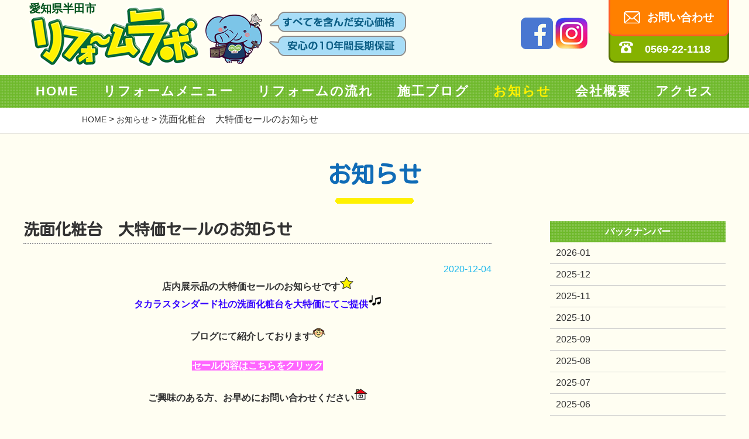

--- FILE ---
content_type: text/html; charset="utf-8"
request_url: https://reformlab.net/cgi-bin/news/page.cgi?id=54
body_size: 10142
content:
<!DOCTYPE HTML>
<html lang="ja">
<head>
<meta charset="UTF-8">
<meta name="viewport" content="width=device-width, user-scalable=no, initial-scale=1, maximum-scale=1">
<meta name="format-detection" content="telephone=no">
<title>洗面化粧台　大特価セールのお知らせ | お知らせ| 知多・半田市で格安リフォームならリフォームラボへ</title>
<meta name="description" content="">
<meta name="keywords" content="">
<link rel="shortcut icon" href="../../favicon.ico">
<link rel="stylesheet" href="../../style/base.css">
<meta property="og:title" content="" />
<meta property="og:type" content="website" />
<meta property="og:url" content="https://www." />
<meta property="og:image" content="https://www./print.jpg" />
<meta property="og:site_name" content="" />
<meta property="og:description" content="" />
<script type="text/javascript" src="../../js/jquery-1.11.1.min.js"></script>
<script type="text/javascript" src="../../js/main.js"></script>
<script type="text/javascript" src="../../js/heightLine.js"></script>
</head>
<body id="news">
<header>
<div class="topHead">
<div class="inner clear">
<div class="pleft w800">
<p class="area">愛知県半田市</p>
<div class="logo"><h1><a href="/"><img src="/img/common/logo.png" alt="リフォームラボ" /></a></h1></div>
<div class="pr"><img src="/img/common/fukidashi.png" alt="安心の10年間長期保証" /></div>
<p class="catch pc">他社<span>より</span>1円<span>でも</span>高い場合<span>は</span>ご相談ください！</p>
</div>

<div class="sns">
<a href="https://www.facebook.com/101400414577516" target="_blank"><img src="/img/fb.png" alt="" /></a>
<a href="https://instagram.com/reformlabo" target="_blank"><img src="/img/im.png" alt="" /></a>
</div>

<div class="pright w200">
<div class="contact clBox"><a href="/contact.html">お問い合わせ</a></div>
<div class="tel"><p>0569-22-1118</p></div>
</div>
</div>

	<div class="sp btm">
	<a href="#content01" id="spmenu"><img src="/img/common/spmenu.png" alt="メニュー" /></a>
	</div>
</div>
</header>
<nav>
<div class="topNavi">
<div class="inner clear">
<p class="catch sp">他社<span>より</span>1円<span>でも</span>高い場合<span>は</span>ご相談ください！</p>
<ul>
<li class="on1"><a href="/">HOME</a></li>
<li class="on2"><a href="/reform_menu.html">リフォームメニュー</a></li>
<li class="on3"><a href="/reform_flow.html">リフォームの流れ</a></li>
<li class="on4"><a href="/cgi-bin/blog/page.cgi">施工ブログ</a></li>
<li class="on5"><a href="/cgi-bin/news/page.cgi">お知らせ</a></li>
<li class="on6"><a href="/aboutus.html">会社概要</a></li>
<li class="on7"><a href="/aboutus.html#access">アクセス</a></li>
</ul>
</div>
</div>
</nav>
<section class="first">
<div class="pan">
<div class="innerS"><p><a href="/">HOME</a> > <a href="page.cgi">お知らせ</a> > 洗面化粧台　大特価セールのお知らせ</p></div>
</div>
<div class="clear inner pd50">
<h1 class="title Dblue">お知らせ</h1>

<div class="leftCont">
<h2 class="blogTitle">洗面化粧台　大特価セールのお知らせ</h2>
<p class="Lblue tR">2020-12-04</p>
<div class="clear under50 wig">

<p style="text-align: center;"><strong>店内展示品の大特価セールのお知らせです<img alt="star" height="23" src="https://reformlab.net/ckeditor/plugins/smiley/images/star.png" title="star" width="23" /></strong></p>

<p style="text-align: center;"><strong><span style="color:#3300ff;">タカラスタンダード社の洗面化粧台を大特価にてご提供</span><img alt="onpu" height="23" src="https://reformlab.net/ckeditor/plugins/smiley/images/onpu.png" title="onpu" width="23" /></strong></p>

<p style="text-align: center;">&nbsp;</p>

<p style="text-align: center;"><strong>ブログにて紹介しております<img alt="sister" height="23" src="https://reformlab.net/ckeditor/plugins/smiley/images/sister.png" title="sister" width="23" /></strong></p>

<p style="text-align: center;">&nbsp;</p>

<p style="text-align: center;"><strong><a href="https://reformlab.net/cgi-bin/blog/page.cgi?id=58"><span style="color:#ffffff;"><span style="background-color:#ff66ff;">セール内容はこちらをクリック</span></span></a></strong></p>

<p style="text-align: center;">&nbsp;</p>

<p style="text-align: center;"><strong>ご興味のある方、お早めにお問い合わせください<img alt="house" height="23" src="https://reformlab.net/ckeditor/plugins/smiley/images/house.png" title="house" width="23" /></strong></p>

</div>
<div class="center p50block spcenter spunder20"><a href="" class="Bt4">戻る</a></div>
</div><!-- leftCont-->

<div class="rightCont">
<div class="inBox">
<h3>バックナンバー</h3>
<ul>
<li><a href="page.cgi?bk=202601">2026-01</a></li>
<li><a href="page.cgi?bk=202512">2025-12</a></li>
<li><a href="page.cgi?bk=202511">2025-11</a></li>
<li><a href="page.cgi?bk=202510">2025-10</a></li>
<li><a href="page.cgi?bk=202509">2025-09</a></li>
<li><a href="page.cgi?bk=202508">2025-08</a></li>
<li><a href="page.cgi?bk=202507">2025-07</a></li>
<li><a href="page.cgi?bk=202506">2025-06</a></li>
<li><a href="page.cgi?bk=202505">2025-05</a></li>
<li><a href="page.cgi?bk=202504">2025-04</a></li>
<li><a href="page.cgi?bk=202503">2025-03</a></li>
<li><a href="page.cgi?bk=202502">2025-02</a></li>
<li><a href="page.cgi?bk=202501">2025-01</a></li>
<li><a href="page.cgi?bk=202412">2024-12</a></li>
<li><a href="page.cgi?bk=202411">2024-11</a></li>
<li><a href="page.cgi?bk=202410">2024-10</a></li>
<li><a href="page.cgi?bk=202409">2024-09</a></li>
<li><a href="page.cgi?bk=202408">2024-08</a></li>
<li><a href="page.cgi?bk=202407">2024-07</a></li>
<li><a href="page.cgi?bk=202406">2024-06</a></li>
<li><a href="page.cgi?bk=202405">2024-05</a></li>
<li><a href="page.cgi?bk=202404">2024-04</a></li>
<li><a href="page.cgi?bk=202403">2024-03</a></li>
<li><a href="page.cgi?bk=202402">2024-02</a></li>
<li><a href="page.cgi?bk=202401">2024-01</a></li>
<li><a href="page.cgi?bk=202312">2023-12</a></li>
<li><a href="page.cgi?bk=202311">2023-11</a></li>
<li><a href="page.cgi?bk=202310">2023-10</a></li>
<li><a href="page.cgi?bk=202309">2023-09</a></li>
<li><a href="page.cgi?bk=202308">2023-08</a></li>
<li><a href="page.cgi?bk=202307">2023-07</a></li>
<li><a href="page.cgi?bk=202306">2023-06</a></li>
<li><a href="page.cgi?bk=202305">2023-05</a></li>
<li><a href="page.cgi?bk=202304">2023-04</a></li>
<li><a href="page.cgi?bk=202303">2023-03</a></li>
<li><a href="page.cgi?bk=202301">2023-01</a></li>
<li><a href="page.cgi?bk=202212">2022-12</a></li>
<li><a href="page.cgi?bk=202210">2022-10</a></li>
<li><a href="page.cgi?bk=202209">2022-09</a></li>
<li><a href="page.cgi?bk=202208">2022-08</a></li>
<li><a href="page.cgi?bk=202207">2022-07</a></li>
<li><a href="page.cgi?bk=202206">2022-06</a></li>
<li><a href="page.cgi?bk=202205">2022-05</a></li>
<li><a href="page.cgi?bk=202204">2022-04</a></li>
<li><a href="page.cgi?bk=202203">2022-03</a></li>
<li><a href="page.cgi?bk=202202">2022-02</a></li>
<li><a href="page.cgi?bk=202201">2022-01</a></li>
<li><a href="page.cgi?bk=202112">2021-12</a></li>
<li><a href="page.cgi?bk=202111">2021-11</a></li>
<li><a href="page.cgi?bk=202110">2021-10</a></li>
<li><a href="page.cgi?bk=202109">2021-09</a></li>
<li><a href="page.cgi?bk=202108">2021-08</a></li>
<li><a href="page.cgi?bk=202107">2021-07</a></li>
<li><a href="page.cgi?bk=202106">2021-06</a></li>
<li><a href="page.cgi?bk=202105">2021-05</a></li>
<li><a href="page.cgi?bk=202104">2021-04</a></li>
<li><a href="page.cgi?bk=202102">2021-02</a></li>
<li><a href="page.cgi?bk=202101">2021-01</a></li>
<li><a href="page.cgi?bk=202012">2020-12</a></li>
<li><a href="page.cgi?bk=202011">2020-11</a></li>
<li><a href="page.cgi?bk=202010">2020-10</a></li>
<li><a href="page.cgi?bk=202009">2020-09</a></li>
<li><a href="page.cgi?bk=202008">2020-08</a></li>
<li><a href="page.cgi?bk=202007">2020-07</a></li>
<li><a href="page.cgi?bk=202006">2020-06</a></li>
<li><a href="page.cgi?bk=202005">2020-05</a></li>
<li><a href="page.cgi?bk=202004">2020-04</a></li>
<li><a href="page.cgi?bk=202003">2020-03</a></li>
<li><a href="page.cgi?bk=202002">2020-02</a></li>
<li><a href="page.cgi?bk=202001">2020-01</a></li>
<li><a href="page.cgi?bk=201912">2019-12</a></li>
<li><a href="page.cgi?bk=201911">2019-11</a></li>
<li><a href="page.cgi?bk=201910">2019-10</a></li>

</ul>
</div>

</div><!-- rightCont-->

</div><!-- inner -->
</section>




<footer class="cityB">
<div class="footer">
<div class="inner clear">
<div class="pleft w250"><img src="/img/common/logo.png" alt="リフォームラボ" /></div>
<div class="pleft">
<h3>リフォームラボ</h3>
<address>
〒475-0925<br />
愛知県半田市宮本町5丁目328-1<br />
TEL.0569-22-1118
</address>
</div>
<div class="pright spcenter">
<p>copyright©Reformlab all rights reserved.</p>
</div>
</div>
</div>
<!---ハンバーガー -->
<div id="content01" >
<div class="modal-content">
<span class="close-content01"></span>
<nav>
<div class="clear modalList">
<ul>
<li class="on1"><a href="/">HOME</a></li>
<li class="on2"><a href="/reform_menu.html">リフォームメニュー</a></li>
<li class="on3"><a href="/reform_flow.html">リフォームの流れ</a></li>
<li class="on4"><a href="/cgi-bin/blog/page.cgi">施工ブログ</a></li>
<li class="on5"><a href="/cgi-bin/news/page.cgi">お知らせ</a></li>
<li class="on6"><a href="/aboutus.html">会社概要</a></li>
<li class="on7"><a href="/aboutus.html#access">アクセス</a></li>
<li class="on8"><a href="/contact.html">お問い合わせ</a></li>
</ul>
</div>
</nav>
</div>
</div>
<!---ハンバーガー -->
<!-- Global site tag (gtag.js) - Google Analytics -->
<script async src="https://www.googletagmanager.com/gtag/js?id=UA-101290373-2"></script>
<script>
  window.dataLayer = window.dataLayer || [];
  function gtag(){dataLayer.push(arguments);}
  gtag('js', new Date());

  gtag('config', 'UA-101290373-2');
</script>

</footer>
<div id="page-top"><a href="#"><img src="/img/common/ptop.png" alt="ページトップ" /></a></div>
<script src="../../js/animatedModal.js"></script>
</body>
</html>

--- FILE ---
content_type: text/css
request_url: https://reformlab.net/style/base.css
body_size: 4192
content:
@charset "utf-8";
@import url("icon.css");
@import url("styleSP.css");
@import url("stylePC.css");
@import url("animate.min.css");

/* =========================================================================
リセット
===========================================================================*/
/*要素のフォントサイズやマージン・パディングをリセットしています*/
html, body, div, span, object, iframe,
h1, h2, h3, h4, h5, h6, p, blockquote, pre,
abbr, address, cite, code,
del, dfn, em, img, ins, kbd, q, samp,
small, strong, sub, sup, var,
b, i,
dl, dt, dd, ol, ul, li,
fieldset, form, label, legend,
table, caption, tbody, tfoot, thead, tr, th, td,
article, aside, canvas, details, figcaption, figure,
footer, header, hgroup, menu, nav, section, summary,
time, mark, audio, video {
    margin:0;
    padding:0;
    border:0;
    outline:0;
    font-size:100%;
    vertical-align:baseline;
}
 
/*行の高さをフォントサイズと同じにしています*/
body {
    line-height:1;
}
 
/*新規追加要素のデフォルトはすべてインライン要素になっているので、section要素などをブロック要素へ変更しています*/
article,aside,details,figcaption,figure,
footer,header,hgroup,menu,nav,section {
    display:block;
}
 
/*nav要素内ulのマーカー（行頭記号）を表示しないようにしています*/
ul,ol {
    list-style:none;
}
 
/*引用符の表示が出ないようにしています*/
blockquote, q {
    quotes:none;
}
 
/*blockquote要素、q要素の前後にコンテンツを追加しないように指定しています*/
blockquote:before, blockquote:after,
q:before, q:after {
    content:'';
    content:none;
}
 
/*a要素のフォントサイズなどをリセットしフォントの縦方向の揃え位置を親要素のベースラインに揃えるようにしています*/
a {
    margin:0;
    padding:0;
    font-size:100%;
    vertical-align:baseline;
    background:transparent;
}
 
/* ins要素のデフォルトをセットし、色を変える場合はここで変更できるようにしています */
ins {
    background-color:#ff9;
    color:#000;
    text-decoration:none;
}
 
/* mark要素のデフォルトをセットし、色やフォントスタイルを変える場合はここで変更できるようにしています
また、mark要素とは、文書内の検索結果で該当するフレーズをハイライトして、目立たせる際に使用するようです。*/
mark {
    background-color:#ff9;
    color:#000;
    font-style:italic;
    font-weight:bold;
}
 
/*テキストに打ち消し線が付くようにしています*/
del {
    text-decoration: line-through;
}
 
/*IEではデフォルトで点線を下線表示する設定ではないので、下線がつくようにしています
また、マウスオーバー時にヘルプカーソルの表示が出るようにしています*/
abbr[title], dfn[title] {
    border-bottom:1px dotted;
    cursor:help;
}
 
/*隣接するセルのボーダーを重ねて表示し、間隔を0に指定しています*/
table {
    border-collapse:collapse;
    border-spacing:0;
}
 
/*水平罫線のデフォルトである立体的な罫線を見えなくしています*/
hr {
    display:block;
    height:1px;
    border:0;  
    border-top:1px solid #cccccc;
    margin:1em 0;
    padding:0;
}
 
/*縦方向の揃え位置を中央揃えに指定しています*/
input, select {
    vertical-align:middle;
}
/*画像を縦に並べたときに余白が出てしまわないよう*/
img {
　　　vertical-align: bottom;
　　　font-size:0;
　　　line-height: 0;
}

/**配置指定 **/
.center{ text-align:center; }
.left  { float:left; }
.right { float:right; }
.over{_zoom: 1;overflow: hidden;}
.zero{ margin:0;}
a {text-decoration:none;}
/* clearfix */
.clear:after{content:".";display:block;height:0px;clear:both;visibility:hidden;}
/* Win版IE7とMac版IE5対策 */
.clear{display:inline-block;}
/* Win版IE5および6対策 */
/* Hides from IE-mac \*/
*html .clear{height:1px;}
.clear{display:block;}
/* End hide from IE-mac */
/**************/
.clBox:hover {cursor:pointer;}
/**************/
.red {color:#e74c3c;}

.mt-20{
	margin-top: 20px
}

--- FILE ---
content_type: text/css
request_url: https://reformlab.net/style/styleSP.css
body_size: 29859
content:
@charset "utf-8";

@media only screen and (max-width: 779px) { 
/* CSS Document */
body {    font:16px/1.231 Helvetica,"ヒラギノ角ゴ Pro W3";	-webkit-text-size-adjust:none;background:#FFFEF2;color:#333;}
.pc100 {width:100%;}
.pc20 {width:20%;}
.pc30 {width:30%;}
.pc40 {width:40%;}
.pc50 {width:50%;}
.pc60 {width:60%;}
.pc75 {width:75%;}
.pc70 {width:70%;}
.pc80 {width:80%;}
.pc90 {width:90%;}
.pc {display:none;}
.inner {width:96%;margin: 0 auto;}
.innerM {width:96%; margin: 0 auto;}
.innerL {width:98%; margin: 0 auto;}
.innerXL {width:100%;margin: 0 auto;}
.innerS {width:94%margin: 0 auto;}
a {text-decoration:none;}
.center,.spcenter {text-align:center;}
.tR {text-align:right;}
.tL {text-align:left;}
.pd50 {padding:20px 0;}
.pd30 {padding:20px 0;}
.top50 {margin-top:50px;}
.top80 {margin-top:80px;}
.first {padding-top:70px;}
img.img100 {max-width:100% !important;height:auto !important;}
.img100 {}
.whiteBg {background:#fff;}
.linesp {background:url(../img/common/spline.png) repeat-x center top;height:26px;}
.pd100 {padding:50px 0;}
.sptop20 {margin-top:20px;} 
.bpd50 {padding-bottom:50px;}
.tpd50 {padding-top:50px;}
span.spbr:before  {content: "\A" ;	white-space: pre ;}
img.img100 {width:100%;}
.spunder20 {margin-bottom:20px;}
.sptop30 {margin-top:30px}
/*********************************/
/***トップページ **/



.topHead,.topHead .pleft,.topHead .logo,.topHead .tel,.topHead .pleft .area,.topHead .pleft .pr,.topHead .pleft .catch {  transition: all 0.3s ease-out; }
.topHead {z-index:1000;position:fixed;width:100%; height:70px;box-shadow:0px 3px 4px -1px rgba(0,0,0,0);background-color:rgba(255,254,242,1);}
.topHead .pleft {position:relative;}
.topHead .pleft .area {position:absolute;top:-7px;left:5px;font-size:0.8em;font-weight:bold; color:#00521C;}
.topHead .pleft .pr {display:none;}
.topHead .logo {width:200px; margin:12px 5px 0px 5px;}
.topHead .logo img {width:100%;}
.topHead .pright {display:none;}

.topHead .btm {z-index:1000;position:fixed;top:5px;right:5px;}

.topHead.fixed { height:60px;  box-shadow:0px 3px 4px -1px rgba(0,0,0,0.2);background-color:rgba(255,254,242,0.9);}
.topHead.fixed .logo { width:170px;}
.topHead.fixed .pleft .area {font-size:0.8em;}


.topNavi {  transition: all 0.3s ease; }
.topNavi {position:relative;background:url(../img/common/menuBg.png) repeat center 0;top:70px;}
.topNavi ul {display:none;}
.topNavi .catch {margin:10px auto;
width:100%;
text-align:cetner;
display:inline-block;
color:#E60012;font-weight:bold;font-family: 'Kosugi Maru', sans-serif; font-size:1em; 
text-shadow:1px 3px 0 #FFF, -1px -1px 0 #FFF,
              -1px 1px 0 #FFF, 1px -1px 0 #FFF,
              0px 1px 0 #FFF,  0 -1px 0 #FFF,
              -1px 0 0 #FFF, 1px 0 0 #FFF;
              background: linear-gradient(transparent 30%, #ffff66 60%);
              }
.topNavi .catch span {font-size:0.8em;}

.topNavi.fixed {position:fixed;top:60px;z-index:990;width:100%;}

.topHead .sns img {width:35px;}
.topHead .sns {position:absolute;left:215px;top:20px;transition: all 0.3s ease-out;}
.topHead.fixed .sns {position:absolute;left:190px;top:20px;}

/******************/
.main {margin:20px auto 0px auto;width:100%;text-align:center;position:relative;}
.main .point {position:relative;top:-20px; z-index:4;width:90%;left:5%;}

.medama {position:relative;}
.medama h2 {margin-bottom:0px;}
.medama .hitokoto {display:none;}

.menu {position:relative;}
.menu ul {display: flex;  flex-wrap: wrap;  align-items: center;  justify-content: space-around;}
.menu li {list-style:none;}
.menuBlock {background:#fff;padding:10px 10px 60px 10px;margin:10px auto 20px auto;position:relative;z-index:10;width:90%;}
.menuBlock:before {position:absolute;content:url(../img/common/shadow.png);z-index:-1;left:20px;bottom:-20px;width:90%;}
.menu img.icon1 {display:none;}
.menuBlock h3:before {position:absolute;content:url(../img/common/shadow.png);z-index:-1;left:0px;bottom:-18px;width:90%;}
.menuBlock h3 {margin-left:30px;bottom:10px;position:absolute;width:90%;padding:10px;font-size:1.4em;font-family: 'Kosugi Maru', sans-serif;}
.menuBlock h3 a {color:#fff;}
.menuBlock .img {width:100%; height:auto; overflow:hidden;}
.menuBlock.clBox .img img {transition:all 0.3s;}
.menuBlock.clBox:hover .img img {    -moz-transition: -moz-transform 0.3s linear;
    -webkit-transition: -webkit-transform 0.3s linear;
    -o-transition: -o-transform 0.3s linear;
    -ms-transition: -ms-transform 0.3s linear;
    transition: transform 0.3s linear;
    -webkit-transform: scale(1.1);
    -moz-transform: scale(1.1);
    -o-transform: scale(1.1);
    -ms-transform: scale(1.1);
    transform: scale(1.1);
    }
.orangeBg .bpd100 {padding-bottom:80px;}

.round {position:relative;z-index:10;margin-top:50px;background:url(../img/common/rBg.png) no-repeat center top ;  }
.round .cen {text-align:center;margin-top:-90px;margin-bottom:20px;}
.round .cen p {position:absolute;top:20px;left:50%;margin-left:55px;font-size:0.8em;font-weight:bold;text-align:left;}
.round .cen p span {font-size:0.8em;}
.round .cen img {width:120px;}
a.link {background:#401000;color:#fff;width:100%;padding:5px;display:block;border-radius:30px;text-align:center;margin:20px 0;transition:all 0.3s;}
a.link:after {content:url(../img/common/link.png);margin-left:10px;transition:all 0.3s;}
a.link:hover {background:#751E00;}

.round .innerS,.kodawari {width:90%; margin:0 auto;}

.kodawari .pleft h3 {color:#106CB7;font-size:1.4em;font-family: 'Kosugi Maru', sans-serif;}
.kodawari .pleft h3 strong {color:#D4207E;}
.kodawari .pleft h3:after {content:url(../img/top/heart.png);margin-left:5px;}
.kodawari .pleft p {margin:10px 0;}
.kodawari .pleft .box {background:#fff;border:1px dashed #E60012;border-radius:10px;padding:10px;text-align:center;}

.kodawari .pleft ul {display: flex;  flex-wrap: wrap;  align-items: center;  justify-content: space-around;}
.kodawari .pleft li {width:80px;margin:8px auto;}
.kodawari .pleft h4 {width:100%;font-size:1em;color:#E60012;margin:10px 0;}

.kodawari .pright h3 {color:#D4207E;font-size:1.4em;font-family: 'Kosugi Maru', sans-serif;}
.kodawari .pright h3 strong {color:#106CB7;}
.kodawari .pright h3:before {content:url(../img/top/heart.png);margin-right:5px;}
.kodawari .pright h4 {color:#106CB7;margin-top:20px;}
.kodawari .pright p {margin:10px 0;font-size:.9em;}

ul.newsList {width:96%;margin:0 auto;}
.newsList li {border-bottom:1px dotted #333;position:relative; transition: all 0.3s ease;}
.newsList li img {width:60px;border-radius:50%;position:absolute;top:0;vertical-align:middle;margin-right:20px;border:1px solid #ccc;left:0;}
.newsList li a {color:#3D517A;display:block;padding-left:70px;line-height:1.4em;font-size:1.1em;height:60px;margin:20px 0;}
.newsList li:hover {left:10px;color:#cc0000;}





/***共通*********************/
h1.title {text-align:center;font-family: 'Kosugi Maru', sans-serif; font-size:1.6em; padding-bottom:30px ; background:url(../img/common/lineB.png) no-repeat center bottom;margin-bottom:30px;}
h1.title span {font-size:0.7em;}


h2.title {text-align:center;font-family: 'Kosugi Maru', sans-serif; font-size:1.6em; padding-bottom:30px ; background:url(../img/common/lineB.png) no-repeat center bottom;margin-bottom:30px;}
h2.title span {font-size:0.7em;}

h2.title2 {text-align:center;font-family: 'Kosugi Maru', sans-serif; font-size:1.5em;  margin-bottom:30px;}
h3.title {text-align:center;font-family: 'Kosugi Maru', sans-serif; font-size:1.3em; padding:10px ; margin:10px auto 20px auto;background:#85B200;color:#fff;border-radius:40px;}
h3.title2 {text-align:center;font-family: 'Kosugi Maru', sans-serif; font-size:1.3em; padding:10px ; margin:10px auto 20px auto;background:#333;color:#fff;border-radius:40px;}
ul.disc {margin-left:20px;}
.disc li {list-style:disc;line-height:1.5em;font-size:1.2em;}
ol.number {margin-left:20px;}
.number li {list-style:decimal;line-height:1.5em;font-size:1.2em;}
.lineBox {border:2px dotted #ccc; padding:20px;margin:20px;line-height:1.5em;}
.grayBox {background:#efefef; padding:20px;margin:20px;line-height:1.5em;}
.redBox {border:2px dotted #cc0000; padding:20px;margin:20px;line-height:1.5em;}


.whiteBg {background:#fff;box-shadow:0px 3px 3px -1px #999999 inset;padding:30px 0;}
.grayBg {background:#F8F8F5;padding:30px 0;}
.grayBg.shadow {box-shadow:0px 3px 4px -1px rgba(0,0,0,0.2);}
/*.orangeBg {background:url(../img/common/orange.png) repeat center 0;padding:30px 0;}*/
.orangeBg {background:url(../img/common/moku.jpg) repeat center 0;padding:30px 0;box-shadow:0px 3px 3px -1px #000 inset;}
.greenBg {background:url(../img/common/menuBg.png) repeat center 0;padding:30px 0;}

.Lblue,a.Lblue {color:#1EB8ED;}
.Dblue,a.Dblue {color:#106CB7;}
.White,a.White {color:#FFF;}

/*****商品情報**************/

.baseMat {padding:30px 0 50px 0;position:relative;}
.itemList .icon {position:absolute;top:-110px;left:10px;}
.itemList img.icon  {width:60px;}
.itemList {position:relative;margin-top:-60px;padding-bottom:50px;z-index:10;}

.panel {width:90%;margin:0 auto 80px auto;background:#fff;padding:30px 3%;box-shadow:0px 3px 4px -1px rgba(0,0,0,.3);position:relative;transition:all 0.3s;}
.panel.page {margin:0 auto ;}
.panel.clBox:hover {box-shadow:0px 3px 20px -1px rgba(0,0,0,.3);top:-5px;}
.panel .clip {position:absolute;top:-50px;right:0px;transition:all 0.3s;z-index:12;}
.panel:hover .clip {right:-10px;transform: rotate(10deg);}

.panel .pleft {position:relative;}
.panel .pleft img {border:1px solid #ccc;width:100%;margin-bottom:20px;}
.panel .pright {}

.panel .pright h2 {font-size:20px;;line-height:20px;color:#444;font-family: 'Kosugi Maru', sans-serif;position:relative;margin-top:10px;}
.panel .pright h2 a {color:#333;}
.panel .pright h2 img {position:absolute;top:-45px;left:0px;width:100px;}
.panel .pright h3 {color:#fff;padding:0 2%;font-size:15px;line-height:30px;width:96%;margin-top:10px;}
.panel .pright .wig {margin-top:10px;margin-bottom:10px;}
.panel .pright .wig p {font-size:0.9em;}
.panel .pleft .spprice {position:absolute;bottom:0;right:-5px;z-index:15;}
.panel .comicomi {margin-bottom:10px;}
p.comicomi {background:#6EB92B;color:#fff;text-align:center;padding:5px 0;font-weight:bold;border-radius:20px;}
.panel .price {text-align:center;}
.panel  .price {  color: red;  font-family: 'Alfa Slab One', cursive;  font-size: 45px;  font-style: italic;  letter-spacing: -2px;  text-shadow: 3px 3px 1px yellow, -3px 3px 1px yellow, 3px -3px 1px yellow, -3px -3px 1px yellow;  line-height:0.5em;vertical-align :text-bottom;  }
.panel  .price span.soudan  { font-size: 25px;}
.panel  .price span.s1  { font-size: 30px;}
.panel  .price span.s2 { font-family: 'Kosugi Maru', sans-serif; font-size: 25px;  margin-left: 1px; font-weight:bold;}
.panel  .price span.s3 {font-size: 12px; margin-left: -5px; }

.panel .price-consult span.s2 {
    font-family: 'Kosugi Maru', sans-serif;
    font-size: 25px;
    margin-left: 1px;
    font-weight: bold;
    display: inline-block;
    margin-top: 10px;
}

.pointTitle {background:url(../img/item/shiyo.png) no-repeat center top;text-align:center;}
.pointTitle img {width:85px;margin-bottom:20px;}


.infomation {width:90%;background:#BEE899;border-radius:20px;position:relative;padding:3%;margin:10px auto 20px auto;}
.infomation h3 {text-align:center;position:absolute;z-index:10;top:-50px;}
.infomation h3 img {width:90%;}
.infomation .rtop {position:absolute;z-index:0;top:-30px;width:90%;}
.infomation .block {background:#fff;padding:10px;border-radius:20px;margin:10px 0;}
.infomation .block .pleft img {width:100%;}
.infomation .block .pright h2 {font-size:1.4em;line-height:1.5em;margin-bottom:10px;color:#444;font-family: 'Kosugi Maru', sans-serif;text-align:left;}
.infomation .block .pright  {text-align:center;}
.infomation p.comicomi {background:#FF8000;color:#fff;text-align:center;padding:2px 0;font-weight:bold;border-radius:20px;margin-bottom:20px;}
.infomation .block .pright .price {text-align:right;}
.infomation .block  .price {  color: red;  font-family: 'Alfa Slab One', cursive;  font-size: 60px;  font-style: italic;  letter-spacing: -2px;  text-shadow: 3px 3px 1px yellow, -3px 3px 1px yellow, 3px -3px 1px yellow, -3px -3px 1px yellow;  line-height:0.5em;vertical-align :text-bottom;  }
.infomation .block  .price span.soudan  { font-size: 30px;}
.infomation .block  .price span.s1  { font-size: 45px;}
.infomation .block  .price span.s2 { font-family: 'Kosugi Maru', sans-serif; font-size: 24px;  margin-left: 1px; font-weight:bold;}
.infomation .block  .price span.s3 {font-size: 16px; margin-left: -5px; }
.infomation .block  .large {font-size:1em;font-weight:bold;margin:5px 0;}
.infomation .block .inBox {margin:0 auto 20px auto;}
.infomation .block h4 {font-size:1.4em;border-bottom:2px dotted #396315;color:#396315;text-align:center;padding-bottom:5px;}
.infomation .block .phone {color:#FF4000;font-size:40px;font-weight:bold;font-style: italic;text-align:center;}

/****オプション******************/
.photo {width:96%;margin:0px auto 30px auto;}

.photo .pleft,.photo .pright {width:96%;margin-bottom:20px;}
.photo img {width:100%;border-radius:10px;}
.photo .pleft p {color:#fff;background:#666;padding:10px 0;text-align:center;font-size:1.2em;font-weight:bold;border-radius:10px;margin-top:10px;}
.photo .pleft:after {content:"▼";color:#cc0000;text-align:center;width:100%;display:block;font-size:2em;margin-top:5px;}
.photo .pright p {color:#fff;background:#666;padding:10px 0;text-align:center;font-size:1.2em;font-weight:bold;border-radius:10px;margin-top:10px;}

.thumb {padding-bottom:50px;}
.thumb ul {display: flex;  flex-wrap: wrap;  align-items:flex-start;  justify-content: space-between;}
.thumb li {width:46%;margin: 0 auto  0 auto;}
.thumb li img {width:100%;}
.thumb h3.title {background:url(../img/common/menuBg.png) repeat center 0;color:#fff;text-align:center;padding:5px 0;font-size:1em;}
.thumb p.comment {font-size:0.8em;line-height:1.4em;}

/******ブログ**********************/
#blog {}
#blog .leftCont {padding-bottom:30px;}
#blog .rightCont {}
#blog .inBox {margin-bottom:40px;}
#blog .inBox h3 {color:#fff;background:url(../img/common/menuBg.png) repeat center 0;padding:10px 0;text-align:center;}
#blog .inBox li a{padding:10px;display:block;border-bottom:1px solid #ccc;color:#333;transition:all 0.3s;position:relative;left:0;line-height:1.3em;}
#blog .inBox li a:hover {background:#fff;color:red;left:10px;}
h2.blogTitle {border-bottom:2px dotted #999;margin-bottom:30px;padding-bottom:10px;font-size:1.7em;font-family: 'Kosugi Maru', sans-serif;}

#blog .entry {padding:20px;border-bottom:2px dotted #ccc;transition:all 0.3s;position:relative;top:0}
#blog .entry .left {width:100px;}
#blog .entry .left img {width:100%;}
#blog .entry .right {width:calc(100% - 120px);}
#blog .entry h2 a {color:#333;font-size:1.2em;margin-top:20px;line-height:1.6em;font-family: 'Kosugi Maru', sans-serif;}
#blog .entry:hover {background:#fff;top:-10px;box-shadow:0px 3px 20px -1px rgba(0,0,0,.3);}
#blog .entry .date {color:#106DB7}

.nextback .pleft {float:left;}
.nextback .pright {float:right;}

/***wig**************/
.pan {border-bottom:1px solid #ccc;background:#fff;padding-top:10px;padding-bottom:10px;padding-left:10px;}
.pan a {color:#333;font-size:0.9em;}
.pan a:hover {color:red;}

.wig {line-height:1.4em;width:96%;margin:0 auto 20px auto;}
.wig p {font-size:1em;}
.wig ul li {font-size:.9em;line-height:1.6em;list-style:circle;margin-left:20px;text-align:left;}
.wig ol li {font-size:.9em;line-height:1.6em;list-style:decimal;margin-left:20px;text-align:left;}
.wig img {max-width:100% !important;height:auto !important;}
/****ニュース***************/
#news {}
#news .leftCont {}
#news .rightCont {margin-top:30px;}
#news .inBox {margin-bottom:40px;}
#news .inBox h3 {color:#fff;background:url(../img/common/menuBg.png) repeat center 0;padding:10px 0;text-align:center;}
#news .inBox li a{padding:10px;display:block;border-bottom:1px solid #ccc;color:#333;transition:all 0.3s;position:relative;left:0;}
#news .inBox li a:hover {background:#fff;color:red;left:10px;}

/***お問合せ*********/
.contact {color:#333;}
.privacy {width:96%; margin:0 auto;padding:20px 0;line-height:1.4em;}
.privacy h2 {text-align:center;font-size:1.3em;margin-bottom:20px;background:#333;color:#fff;border-radius:20px;padding:10px 0; }
.privacy .box {background-color:rgba(255,255,255,.7);padding:10px;border:1px solid #888;height:200px;overflow:auto;margin:20px 0;}
.privacy dt{margin-bottom:10px;margin-top:20px;border-bottom:1px dotted #333;padding-bottom:5px;}
.privacy dd{margin-bottom:10px;font-size:0.9em;padding-left:10px;line-height:160%;}
.disc li {list-style-type: disc;margin-left:10px;font-size:0.9em;}
.form h1 {text-align:center;font-size:1.8em;margin-bottom:20px;background:#43A036;color:#fff;border-radius:20px;padding:10px 0; }
.form button {margin:0 10px;}
.form h3 {text-align:center;margin:100px 0 30px 0;font-size:1.5em;}
.form .box {background-color:rgba(255,255,255,.7);padding:30px;border:1px solid #43A036;margin-bottom:100px;}

.mail h2 {text-align:center;font-size:1.2em;margin-bottom:20px;background:#00A0E9;color:#fff;border-radius:20px;padding:10px 0;}

/***TABLE***************/


table.tableA {width:800px;font-size:.9em;margin-bottom:30px;}
.tableA th {border:1px dotted #ccc;padding:5px;background-color:#efefef;text-align:left;line-height:1.4em;}
.tableA td {border:1px solid #ccc;padding:5px;text-align:center;vertical-align:middle;text-align:left;line-height:1.4em;}
.tableA tr:nth-child(even) td {  background-color: #fcfcfc;  } 

table.tableB {width: 90%;font-size:100%;margin-bottom:30px;border-top:1px dotted #333;margin-left:auto;margin-right:auto;}
.tableB th {border-bottom:1px dotted #333;font-weight:normal;padding:10px 10px;text-align:left;line-height:130%;color:#4C6600;display:block;}
.tableB td {border-bottom:1px dotted #333;padding:10px 10px;text-align:left;line-height:130%;display:block;}

table.tableC {width:100%;border:1px solid #999;line-height:150%;margin-bottom:30px; }
.tableC th {border:1px dotted #333;font-weight:normal;padding:10px;background-color:#efefef;text-align:left;vertical-align:top;font-size:.9em;}
.tableC td {border:1px dotted #333;padding:10px;vertical-align:top;font-size:.9em;}

table.tableD {margin-bottom:10px; }
.tableD th {font-weight:normal;padding:10px;background-color:#efefef;text-align:left;font-size:.9em;display:block;}
.tableD td {padding:10px;vertical-align:top;font-size:.9em;display:block;}

.tableE  {font-size:.9em;width:100%;}
.tableE th {border:1px dotted #ccc;padding:5px;background-color:#efefef;word-break : break-all;}
.tableE td {border:1px solid #ccc;padding:5px;text-align:center;vertical-align:middle;word-break : break-all;}

table.tableBlock {width: 100%;font-size:100%;margin-bottom:30px;border-top:1px dotted #333;margin-left:auto;margin-right:auto;}
.tableBlock th {border-bottom:1px dotted #333;font-weight:bold;padding:10px 10px;vertical-align:middle;text-align:left;line-height:130%;color:#4C6600;display:block;}
.tableBlock td {border-bottom:1px dotted #333;padding:10px 10px;text-align:left;line-height:130%;vertical-align:middle;display:block;}


/***フッター ***/
.cityW {background:url(../img/common/footBg.png) no-repeat center top #FFF; padding-top:70px;}
.cityB {background:url(../img/common/footBg.png) no-repeat center top ; padding-top:70px;}
.footer {color:#fff;background:url(../img/common/menuBg.png) repeat center 0;padding:30px 0;}
.footer .pleft {width:80%;margin:0 auto;text-align:center;}
.footer img {width:100%;margin-bottom:20px;}
.footer address {font-size:0.9em;line-height:1.5em;}
/***インプット*****************/
input[type="text"],input[type="email"],input[type="number"],input[type="tel"] {font-size:16px;}
.form textarea  {font-size:16px;width:95%;height:50px;}
input[type="text"],input[type="email"],input[type="number"],input[type="tel"],select,
textarea {
	outline: none;
	border: 3px solid #aaa;
	-webkit-transition: all .3s;
	transition: all .3s;
	border-radius:10px;
	padding:3px;
}
input[type="number"]:focus,input[type="tel"]:focus,input[type="text"]:focus,input[type="email"]:focus,select:focus,
textarea:focus {
	box-shadow: 0 0 7px #A2D753;
	border: 3px solid #A2D753;
}
input[type="submit"] {font-size:20px;text-align:center;background-color: #EF7E1E;	border: 2px solid #EF7E1E;	color: #FFF;	display: block;height: 55px;margin:10px auto 10px auto;font-weight:bold;padding:0 30px;	transition: all .3s;cursor:pointer;}
input[type="submit"]:hover { background: #CA630F;}

input[type="radio"] {display:none}

.radio {
  box-sizing: border-box;
  -webkit-transition: background-color 0.2s linear;
  transition: background-color 0.2s linear;
  position: relative;
  display: inline-block;
  margin: 0 10px 8px 0;
  padding: 5px 10px 5px 42px;
  border-radius: 8px;
  background-color: #efefef;
  vertical-align: middle;
  cursor: pointer;
}
.radio:hover {  background-color: #e2edd7;}
.radio:hover:after {  border-color: #53b300;}
.radio:after {  -webkit-transition: border-color 0.2s linear;
  transition: border-color 0.2s linear;
  position: absolute;
  top: 50%;
  left: 15px;
  display: block;
  margin-top: -10px;
  width: 16px;
  height: 16px;
  border: 2px solid #FF7373;
  border-radius: 6px;
  content: '';
}

.radio:before {  -webkit-transition: opacity 0.2s linear;
  transition: opacity 0.2s linear;
  position: absolute;
  top: 50%;
  left: 20px;
  display: block;
  margin-top: -5px;
  width: 10px;
  height: 10px;
  border-radius: 50%;
  background-color: #ff0000;
  content: '';
  opacity: 0;
}
input[type=radio]:checked + .radio:before {
  opacity: 1;
}

/******ボタン *********/
.backBt {cursor:pointer;  position: relative;  display: inline-block;  padding: 0.5em 2em;  background: -webkit-linear-gradient(#1B568D , #27689F);  background: linear-gradient(#FF0000 , #B20000);  border: 1px solid #FF0000;  border-radius: 10px;  color: #fff;  text-decoration: none;  text-align: center;}
.backBt:hover {background: linear-gradient(#FF0000 , #FF0000); }

.Bt::before,
.Bt::after {	position: absolute;	z-index: -1;	display: block;	content: '';}
.Bt,.Bt::before,.Bt::after {	-webkit-box-sizing: border-box;	-moz-box-sizing: border-box;	box-sizing: border-box;	-webkit-transition: all .3s;	transition: all .3s;}
.Bt {position: relative;	z-index: 2;	background-color: #3D517A;	border: 2px solid #3D517A;	color: #FFF;	overflow: hidden;	display: inline-block;	text-align: center;	text-decoration: none;	line-height: 1.2em;	outline: none;	font-size:1.2rem;padding:10px 30px;}
.Bt:hover {color:#3D517A;}
.Bt::after {	top: 0;	left: 0;	width: 100%;	height: 100%;	-webkit-transform: scale(.5);	transform: scale(.5);}
.Bt:hover::after {	background: #FFF;	-webkit-transform: scale(1);	transform: scale(1);}

.Bt2::before,
.Bt2::after {	position: absolute;	z-index: -1;	display: block;	content: '';}
.Bt2,.Bt2::before,.Bt2::after {	-webkit-box-sizing: border-box;	-moz-box-sizing: border-box;	box-sizing: border-box;	-webkit-transition: all .3s;	transition: all .3s;}
.Bt2 {position: relative;	z-index: 2;	background-color: #819A3F;	border: 2px solid #819A3F;	color: #FFF;	overflow: hidden;	display: inline-block;	text-align: center;	text-decoration: none;	line-height: 1.2em;	outline: none;	font-size:1.2rem;padding:10px 30px;}
.Bt2:hover {color:#819A3F;}
.Bt2::after {	top: 0;	left: 0;	width: 100%;	height: 100%;	-webkit-transform: scale(.5);	transform: scale(.5);}
.Bt2:hover::after {	background: #FFF;	-webkit-transform: scale(1);	transform: scale(1);}

.Bt3::before,
.Bt3::after {	position: absolute;	z-index: -1;	display: block;	content: '';}
.Bt3,.Bt3::before,.Bt3::after {	-webkit-box-sizing: border-box;	-moz-box-sizing: border-box;	box-sizing: border-box;	-webkit-transition: all .3s;	transition: all .3s;}
.Bt3 {position: relative;	z-index: 2;	background-color: #EF7E1E;	border: 2px solid #EF7E1E;	color: #FFF;	overflow: hidden;	display: inline-block;	text-align: center;	text-decoration: none;	line-height: 1.2em;	outline: none;	font-size:1.2rem;padding:10px 30px;}
.Bt3:hover {color:#EF7E1E;}
.Bt3::after {	top: 0;	left: 0;	width: 100%;	height: 100%;	-webkit-transform: scale(.5);	transform: scale(.5);}
.Bt3:hover::after {	background: #FFF;	-webkit-transform: scale(1);	transform: scale(1);}

.Bt4::before,
.Bt4::after {	position: absolute;	z-index: -1;	display: block;	content: '';}
.Bt4,.Bt4::before,.Bt4::after {	-webkit-box-sizing: border-box;	-moz-box-sizing: border-box;	box-sizing: border-box;	-webkit-transition: all .3s;	transition: all .3s;}
.Bt4 {position: relative;	z-index: 2;	background-color: #D90000;	border: 2px solid #D90000;	color: #FFF;	overflow: hidden;	display: inline-block;	text-align: center;	text-decoration: none;	line-height: 1.2em;	outline: none;	font-size:1.2rem;padding:10px 30px;}
.Bt4:hover {color:#D90000;}
.Bt4::after {	top: 0;	left: 0;	width: 100%;	height: 100%;	-webkit-transform: scale(.5);	transform: scale(.5);}
.Bt4:hover::after {	background: #FFF;	-webkit-transform: scale(1);	transform: scale(1);}

.Bt5::before,
.Bt5::after {	position: absolute;	z-index: -1;	display: block;	content: '';}
.Bt5,.Bt5::before,.Bt5::after {	-webkit-box-sizing: border-box;	-moz-box-sizing: border-box;	box-sizing: border-box;	-webkit-transition: all .3s;	transition: all .3s;}
.Bt5 {position: relative;	z-index: 2;	background-color: #333;	border: 2px solid #333;	color: #FFF;	overflow: hidden;	display: inline-block;	text-align: center;	text-decoration: none;	line-height: 1.2em;	outline: none;	font-size:1.2rem;padding:10px 30px;}
.Bt5:hover {color:#333;}
.Bt5::after {	top: 0;	left: 0;	width: 100%;	height: 100%;	-webkit-transform: scale(.5);	transform: scale(.5);}
.Bt5:hover::after {	background: #FFF;	-webkit-transform: scale(1);	transform: scale(1);}

.contactBt {position: relative;	z-index: 2;	background-color: #EF7E1E;	border: 2px solid #EF7E1E;	color: #FFF;	overflow: hidden;	display: block;height: 50px;padding-left:50px;	text-decoration: none;	line-height: 45px;	outline: none; font-size:1.2em;font-weight:bold;margin:10px auto 10px auto;}

.contactBt,.contactBt::before,.contactBt::after {	-webkit-box-sizing: border-box;	-moz-box-sizing: border-box;	box-sizing: border-box;	-webkit-transition: all .3s;	transition: all .3s;}
.contactBt::before {position: absolute;content:url(../img/common/mail.png);left:35px;top:3px;}
.contactBt::after {	position: absolute;	z-index: -1;display: block;content: '';top: 0;left: 0;width: 100%;height: 100%; -webkit-transform: scale(.5);	transform: scale(.5);}
.contactBt:hover::after {background: #CA630F;-webkit-transform: scale(1,0.9);transform: scale(1,0.9);}

/***ナビ************/
.modal-content {padding-top:30px;padding-bottom:50px;width:100%;margin:20px auto;}
#content01 {	z-index:999999;position: relative;}
#content01 a {color: #fff;}
.close-content01 {position: absolute; right:10px;top: 10px;font-size: 24px;cursor: pointer;border:1px #fff solid;width:50px;text-align:center;}
.close-content01:after {content:'×';color:#fff; }
.close-content01:hover {background:#cc0000; }
.open-menu {-webkit-filter: blur(4px);  -ms-filter: blur(4px);  filter: blur(4px);}
.close-menu {-webkit-filter: blur(0px);  -ms-filter: blur(0px);  filter: blur(0px);}

.modalList {margin-top:20px;}
.modalList h2 {font-size:1.2em;border-bottom:1px solid #fff;padding-bottom:5px; margin-bottom:10px;text-align:center;}
.modalList ul {width:100%;margin-bottom:20px;}
.modalList li {float:left;width:48%;margin:1% 1%;text-align:left;}
.modalList li a {display:block;padding:10px 0 10px 20px;position:relative;font-size:.9em;transition: all .3s;}
.modalList li a:before {content:"▶";position:absolute;left:2px;top:10px;transition: all .3s;}
.modalList  li a:hover {background:#00698C;border-radius:20px;transition: all .3s;}

/**********************/
#page-top img {width:60px;}
#page-top { position: fixed;	bottom: -20px;	right: -30px;	width: 100px; height: 90px; z-index: 777;}
/****************/
.video {
position: relative;
height: 0;
padding-bottom: 56.25%;
overflow: hidden;
}

.video iframe {
background:#fff;
position: absolute;
top: 0;
left: 0;
width: 100%;
height: 100%;
}
/****流れ********/

.flow {width:88% !important;margin:0 auto;background:#fff;border-radius:20px;box-shadow:0px 3px 10px -1px rgba(0,0,0,.3);padding:2%;}
.flow .pright {text-align:center;padding-bottom:10px;}
.flow h2 {color:#106CB7;font-family: 'Kosugi Maru', sans-serif; font-size:1.2em;margin-bottom:20px;}
.arrow {text-align:center;margin:30px 0;}
/***よくある質問*******/
/*** Q ***/
.toggler {cursor:pointer;display: block;margin-top:20px;padding:10px 10px;font-size:16px;line-height:20px;}
.toggler-closed{ background:url(../img/flow/open.png) no-repeat right center #FFF ; color:#000;}
.toggler-opened{text-decoration:none;background:url(../img/flow/close.png) no-repeat right center #FFF ;color:#46332F;}
.toggler span{background:url(../img/flow/q.png) no-repeat 10px center ; padding:20px 50px 20px 50px;border:1px dotted #333;display: block;-webkit-transition: all .3s linear;transition: all .3s linear;}
.toggler span:hover{border:1px dotted #AA484A;background:url(../img/flow/q.png) no-repeat 10px center rgba(0,0,0,.05) ;}
/*** A */
.toggler2 {text-decoration: none;display: block; background:#FFF; margin:0px 0 30px 0; padding-bottom:30px;padding-top:10px;}
.toggler2-closed {color:#999;}
.toggler2-opened {color:#999;}
p.ans {background:url(../img/flow/a.png) no-repeat 30px 10px ; padding:10px 30px 0px 70px;}


.open{
background: #D4207E;
color: #fff;
cursor: pointer;
width:100%;
padding: 10px 0;
margin:10px auto;
text-align:center;
}
#slideBox{
background-color:#FFF;
text-align:left;
line-height:160%;
width:100%;
  padding: 0; 

  display: none;
margin:10px auto;
}

.yahoo {background-image:url(../img/spyahoo.png);background-repeat: no-repeat;background-position: center 0;display:block;margin:30px auto 0 auto;width:320px;height:238px;}



}


--- FILE ---
content_type: text/css
request_url: https://reformlab.net/style/stylePC.css
body_size: 30987
content:
@charset "utf-8";

@media only screen and (min-width: 780px){ 
/* CSS Document */
body { padding:0;  margin:0; font-family: 'メイリオ',Meiryo,'ヒラギノ角ゴ Pro W3','Hiragino Kaku Gothic Pro',Osaka,'ＭＳ Ｐゴシック',Verdana,Geneva,Arial,Helvetica,sans-serif;font-size:1em;background:#FFFEF2;color:#333;}
.innerSS {width:800px;margin: 0 auto;}
.innerS {width:1000px;margin: 0 auto;}
.inner {width:1200px;margin: 0 auto;}
.innerM {width:100%;max-width:1400px; margin: 0 auto;}
.innerL {width:100%;max-width:1600px; margin: 0 auto;}
.innerXL {width:100%;}

a {text-decoration:none;}
.center {text-align:center;}
.tR {text-align:right;}
.tL {text-align:left;}
.pd5 {padding:5px;}
.pd50 {padding:50px 0;}
.pd30 {padding:30px 0;}
.pd20 {padding:20px;}
.top30 {margin-top:30px;}
.top50 {margin-top:50px;}
.top80 {margin-top:80px;}
.under10 {margin-bottom:10px;}
.under20 {margin-bottom:20px;}
.under30 {margin-bottom:30px;}
.under50 {margin-bottom:50px;}
.under100 {margin-bottom:100px;}
.left20 {margin-left:20px;}
.ptop50 {padding-top:50px;}
.pleft10 {margin-left:10px;}
.pright10 {margin-right:10px;}
.pleft {float:left;}
.pright {float:right;}
.mg100 {margin-top:100px;}
.pc50p {width:50%;box-sizing:border-box;}
.pc48 {width:48%;box-sizing:border-box;}
/*.first {padding-top:200px;}*/
.w100 {width:100px;}
.w150 {width:150px;}
.w200 {width:200px;}
.w250 {width:250px;}
.w300 {width:300px;}
.w350 {width:350px;}
.w400 {width:400px;}
.w450 {width:450px;}
.w500 {width:500px;}
.w550 {width:550px;}
.w580 {width:580px;}
.w600 {width:600px;}
.w650 {width:650px;}
.w700 {width:700px;}
.w750 {width:750px;}
.w800 {width:800px;}
.w850 {width:850px;}
img.imgP {width:100%;}
/***共通見出し**********/
p {line-height:1.6em;}
.sp {display:none;}
.ptop70 {padding-top:70px;} 
.pd100 {padding:100px 0;}
.bpd100 {padding-bottom:100px;}
.bpd50 {padding-bottom:50px;}
.tpd30 {padding-top:30px;}
.tpd50 {padding-top:50px;}
.blBox {cursor:pointer;}
.t60 {width:60%;}
.t40 {width:40%;}
.t80 {width:80%;}
img.img100 {max-width:100% !important;height:auto !important;}
.small {font-size:0.9em;}
/***トップページ **/

.topHead,.topHead .pleft,.topHead .logo,.topHead .tel,.topHead .pleft .area,.topHead .pleft .pr,.topHead .pleft .catch {  transition: all 0.3s ease-out; }
.topHead {z-index:1000;position:fixed;width:100%; height:128px;box-shadow:0px 3px 4px -1px rgba(0,0,0,0);background-color:rgba(255,254,242,1);}
.topHead .pleft {position:relative;}
.topHead .pleft .area {position:absolute;top:0px;left:10px;font-size:1.2em;font-weight:bold; color:#00521C;}
.topHead .pleft .pr {position:absolute;top:20px;left:420px;opacity:1;}
.topHead .pleft .catch {
display:inline-block;
color:#E60012;font-weight:bold;font-family: 'Kosugi Maru', sans-serif; font-size:1.5em; 
text-shadow:1px 3px 0 #FFF, -1px -1px 0 #FFF,
              -1px 1px 0 #FFF, 1px -1px 0 #FFF,
              0px 1px 0 #FFF,  0 -1px 0 #FFF,
              -1px 0 0 #FFF, 1px 0 0 #FFF;
              background: linear-gradient(transparent 30%, #ffff66 60%);
              position:absolute;top:20px;left:0px;opacity:0;
              }
.topHead .pleft .catch span {font-size:0.6em;}
.topHead .logo {width:399px; margin:10px;}
.topHead .logo img {width:100%;}
.topHead .contact {width:170px;position:relative;background:#FF8000;border-bottom:3px solid #FF5C26;border-right:3px solid #FF5C26;border-left:3px solid #FF5C26;border-radius:0 0 10px 10px;padding:20px 15px;text-align:center;z-index:5;transition:all 0.3s;}
.topHead .contact a {color:#fff;font-size:1.2em;background:url(../img/common/mail.png) no-repeat 0 0;padding-left:40px;font-weight:bold;}
.topHead .contact:hover {background:#FF9831;padding-top:30px;}
.topHead .tel {width:170px;position:absolute;background:#85B200;border-bottom:3px solid #567300;border-right:3px solid #567300;border-left:3px solid #567300;border-radius:0 0 10px 10px;padding:70px 15px 6px 15px;text-align:center;z-index:1;top:0;}
.topHead .tel p {color:#fff;font-size:1.1em;background:url(../img/common/tel.png) no-repeat 0 0;padding-left:30px;font-weight:bold;}

.topHead.fixed { height:80px;  box-shadow:0px 3px 4px -1px rgba(0,0,0,0.2);background-color:rgba(255,254,242,0.9);}
.topHead.fixed .logo { width:220px;}
.topHead.fixed .pleft .area {font-size:0.8em;}
.topHead.fixed .pleft .pr {top:-120px;opacity:0;}
.topHead.fixed .contact {padding:10px 15px}
.topHead.fixed .contact:hover {background:#E269CA;padding-top:20px;}
.topHead.fixed .tel {padding:45px 15px 2px 15px;}
.topHead.fixed  .pleft .catch {opacity:1;left:250px;}

.topHead .sns {position:absolute;left:50%;margin-left:250px;top:30px;transition: all 0.3s ease-out;}
.topHead.fixed .sns {position:absolute;top:10px;}

.topNavi {  transition: all 0.3s ease; }
.topNavi {height:56px;position:relative;background:url(../img/common/menuBg.png) repeat center 0;top:128px;}
.topNavi ul {display: flex;  flex-wrap: wrap;  align-items: center;  justify-content: space-around;}
.topNavi li {text-align:center;}
.topNavi li a {color:#FFF;display:inlineblock;line-height:56px;font-size:1.4em;position: relative;letter-spacing: 2px;font-weight:bold;}
.topNavi li a:hover {color: #FFF100;}
.topNavi li a::after {  width: 100%;    height: 0;    background: #005822;    content: '';    position: absolute;    top: 80%;    left: 0;    opacity: 0;    transition: all 0.4s ease-out;    margin: auto;  }
.topNavi li a:hover::after {    opacity: 1;    top: 100%;    height: 5px;  }
.topNavi.fixed {position:fixed;top:80px;font-size:1.1em;width:100%;z-index:990;padding-bottom:0px;height:36px;}
.topNavi.fixed  li a{font-size:1rem;line-height:36px;}

#reform_menu .topNavi li.on2 a {color: #FFF100;}
#reform_flow .topNavi li.on3 a {color: #FFF100;}
#blog .topNavi li.on4 a {color: #FFF100;}
#news .topNavi li.on5 a {color: #FFF100;}
#about .topNavi li.on6 a {color: #FFF100;}
/******************/
.main {margin:30px auto 10px auto;width:1200px;text-align:center;position:relative;}
.main .point {position:relative;top:-50px; z-index:4;}

.medama {position:relative;}
.medama h2 {margin-bottom:20px;}
.medama .hitokoto {position:absolute; top:0;left:50%;margin-left:200px;}


.menu {position:relative;}
.menu ul {display: flex;  flex-wrap: wrap;  align-items: center;  justify-content: space-around;}
.menu li {list-style:none;}
.menuBlock {background:#fff;padding:10px 10px 60px 10px;margin:30px;position:relative;z-index:10;width:240px;}
.menuBlock:before {position:absolute;content:url(../img/common/shadow.png);z-index:-1;left:20px;bottom:-20px;width:260px;}
.menu img.icon1 {position:absolute;top:-170px;right:0;}


.menuBlock h3:before {position:absolute;content:url(../img/common/shadow.png);z-index:-1;left:0px;bottom:-18px;width:260px;}
.menuBlock h3 {margin-left:30px;bottom:10px;position:absolute;width:230px;padding:10px;font-size:1.4em;font-family: 'Kosugi Maru', sans-serif;}
.menuBlock h3 a {color:#fff;}

.menuBlock .img {width:240px; height:140px; overflow:hidden;}
.menuBlock.clBox .img img {transition:all 0.3s;}
.menuBlock.clBox:hover .img img {    -moz-transition: -moz-transform 0.3s linear;
    -webkit-transition: -webkit-transform 0.3s linear;
    -o-transition: -o-transform 0.3s linear;
    -ms-transition: -ms-transform 0.3s linear;
    transition: transform 0.3s linear;
    -webkit-transform: scale(1.1);
    -moz-transform: scale(1.1);
    -o-transform: scale(1.1);
    -ms-transform: scale(1.1);
    transform: scale(1.1);
    }

.round {position:relative;z-index:10;margin-top:50px;background:url(../img/common/rBg.png) no-repeat center top ;  }
.round .cen {text-align:center;margin-top:-120px;margin-bottom:20px;}
.round .cen p {position:absolute;top:40px;left:50%;margin-left:70px;font-size:0.8em;font-weight:bold;text-align:left;}
.round .cen p span {font-size:0.8em;}
a.link {background:#401000;color:#fff;width:100%;padding:5px;display:block;border-radius:30px;text-align:center;margin:20px 0;transition:all 0.3s;}
a.link:after {content:url(../img/common/link.png);margin-left:10px;transition:all 0.3s;}
a.link:hover {background:#751E00;}

.kodawari .pleft h3 {color:#106CB7;font-size:1.4em;font-family: 'Kosugi Maru', sans-serif;}
.kodawari .pleft h3 strong {color:#D4207E;}
.kodawari .pleft h3:after {content:url(../img/top/heart.png);margin-left:5px;}
.kodawari .pleft p {margin:10px 0;}
.kodawari .pleft .box {background:#fff;border:1px dashed #E60012;border-radius:10px;padding:10px;text-align:center;}
.kodawari .pleft li {width:88px;float:left;margin:8px;}
.kodawari .pleft h4 {width:100%;font-size:1.4em;color:#E60012;margin:10px 0;}

.kodawari .pright h3 {color:#D4207E;font-size:1.4em;font-family: 'Kosugi Maru', sans-serif;}
.kodawari .pright h3 strong {color:#106CB7;}
.kodawari .pright h3:before {content:url(../img/top/heart.png);margin-right:5px;}
.kodawari .pright h4 {color:#106CB7;margin-top:20px;}
.kodawari .pright p {margin:10px 0;font-size:.9em;}

ul.newsList {}
.newsList li {border-bottom:1px dotted #333;position:relative;left:0px; transition: all 0.3s ease;}
.newsList li img {width:80px;border-radius:50%;position:relative;top:0;vertical-align:middle;margin-right:20px;border:1px solid #ccc;}
.newsList li a {color:#3D517A;display:block;padding:20px;line-height:60px;font-size:1.2em;}
.newsList li:hover {left:10px;color:#cc0000;}

/*****商品情報**************/

.baseMat {padding:30px 0 70px 0;position:relative;}

.itemList .icon {position:absolute;top:-160px;left:150px;}

.itemList {position:relative;margin-top:-50px;padding-bottom:50px;z-index:10;}

.panel {width:960px;margin:0 auto 80px auto;background:#fff;padding:40px 20px;box-shadow:0px 3px 4px -1px rgba(0,0,0,.3);position:relative;transition:all 0.3s;top:0;}
.panel.page {margin:0 auto 10px auto;}
.panel.clBox:hover {box-shadow:0px 3px 20px -1px rgba(0,0,0,.3);top:-5px;}
.panel .clip {position:absolute;top:-50px;right:0px;transition:all 0.3s;}
.panel:hover .clip {right:-10px;transform: rotate(10deg);}

.panel .pleft {width:430px;}
.panel .pleft img {border:1px solid #ccc;width:100%;}
.panel .pright {width:500px;position:relative;}

.panel .pright h2 {font-size:25px;height:30px;line-height:30px;color:#444;font-family: 'Kosugi Maru', sans-serif;position:relative;margin-top:10px;}
.panel .pright h2 a {color:#333;}
.panel .pright h2 img {position:absolute;top:-45px;left:0px;}

.panel .pright h3 {color:#fff;padding:0 10px;font-size:18px;height:40px;line-height:40px;position:absolute;width:516px;top:50px;right:-36px;}
.panel .pright h3:after {content:url(../img/item/ribon.png);position:absolute;right:0;bottom:-24px;}
.panel .pright .wig {margin-top:60px;margin-bottom:15px;}
.panel .pright .wig p {font-size:0.9em;}
.panel .pright .comicomi {float:left;}
p.comicomi {background:#FF8000;color:#fff;width:230px;text-align:center;padding:2px 0;font-weight:bold;border-radius:20px;}
.panel .pright .price {float:right;width:300px;text-align:right;}
.panel  .price {  color: red;  font-family: 'Alfa Slab One', cursive;  font-size: 60px;  font-style: italic;  letter-spacing: -2px;  text-shadow: 3px 3px 1px yellow, -3px 3px 1px yellow, 3px -3px 1px yellow, -3px -3px 1px yellow;  line-height:0.5em;vertical-align :text-bottom;  }
.panel  .price span.soudan  { font-size: 30px;}
.panel  .price span.s1  { font-size: 45px;}
.panel  .price span.s2 { font-family: 'Kosugi Maru', sans-serif; font-size: 24px;  margin-left: 1px; font-weight:bold;}
.panel  .price span.s3 {font-size: 16px; margin-left: -5px; }
.pointTitle {background:url(../img/item/shiyo.png) no-repeat center top;text-align:center;}
.pointTitle img {width:85px;margin-bottom:20px;}

.panel .price-consult span.s2 {
    font-family: 'Kosugi Maru', sans-serif;
    font-size: 24px;
    margin-left: 1px;
    font-weight: bold;
    display: inline-block;
    margin-top: 10px;
}

.infomation {width:900px;background:#BEE899;border-radius:20px;position:relative;padding:40px;margin:20px auto 20px auto;}
.infomation h3 {text-align:center;margin-bottom:20px;position:absolute;z-index:10;left:320px;top:-60px}
.infomation .rtop {position:absolute;z-index:0;left:50%;margin-left:-285px;top:-55px;}
.infomation .block {background:#fff;padding:20px;}
.infomation .block .pleft img {width:100%;}
.infomation .block .pright h2 {font-size:25px;height:40px;line-height:40px;margin-bottom:0px;color:#444;font-family: 'Kosugi Maru', sans-serif;}
.infomation .block .pright h2 img {vertical-align:bottom;}
.infomation .block .pright .comicomi {float:left;}
.infomation p.comicomi {background:#6EB92B;color:#fff;width:180px;text-align:center;padding:2px 0;font-weight:bold;border-radius:20px;}
.infomation .block .pright .price {float:right;width:350px;text-align:right;}
.infomation .block  .price {  color: red;  font-family: 'Alfa Slab One', cursive;  font-size: 60px;  font-style: italic;  letter-spacing: -2px;  text-shadow: 3px 3px 1px yellow, -3px 3px 1px yellow, 3px -3px 1px yellow, -3px -3px 1px yellow;  line-height:0.5em;vertical-align :text-bottom;  }
.infomation .block  .price span.soudan  { font-size: 35px;}
.infomation .block  .price span.s1  { font-size: 45px;}
.infomation .block  .price span.s2 { font-family: 'Kosugi Maru', sans-serif; font-size: 24px;  margin-left: 1px; font-weight:bold;}
.infomation .block  .price span.s3 {font-size: 16px; margin-left: -5px; }
.infomation .block  .large {font-size:1.3em;font-weight:bold;}
.bR {border-right:1px solid #333;}
.infomation .block .inBox {width:340px;margin:0 auto;}
.infomation .block h4 {font-size:1.4em;border-bottom:2px dotted #396315;color:#396315}
.infomation .block .phone {color:#FF4000;font-size:40px;font-weight:bold;font-style: italic;}
.clc330 {width:calc(100% - 330px);}


/****オプション******************/
.photo {margin-bottom:70px;background:url(../img/common/arrow.png) no-repeat center center;}
.photo .pleft,.photo .pright {width:46%;}
.photo img {width:100%;border-radius:20px;}
.photo .pleft p {color:#fff;background:#666;padding:10px 0;text-align:center;font-size:1.2em;font-weight:bold;border-radius:20px;margin-top:10px;}
.photo .pright p {color:#fff;background:#666;padding:10px 0;text-align:center;font-size:1.2em;font-weight:bold;border-radius:20px;margin-top:10px;}

.thumb ul {display: flex;  flex-wrap: wrap;  align-items:flex-start;  justify-content: space-between;}
.thumb li {width:300px;margin: 0 auto  0 auto;}
.thumb li img {width:100%;}
.thumb h3.title {background:url(../img/common/menuBg.png) repeat center 0;color:#fff;text-align:center;padding:5px 0;}
.thumb p.comment {font-size:0.9em;}

/******ブログ**********************/
#blog {}
#blog .leftCont {width:800px;float:left;}
#blog .rightCont {width:300px;float:right;}
#blog .inBox {margin-bottom:40px;}
#blog .inBox h3 {color:#fff;background:url(../img/common/menuBg.png) repeat center 0;padding:10px 0;text-align:center;}
#blog .inBox li a{padding:10px;display:block;border-bottom:1px solid #ccc;color:#333;transition:all 0.3s;position:relative;left:0;line-height:1.3em;}
#blog .inBox li a:hover {background:#fff;color:red;left:10px;}
h2.blogTitle {border-bottom:2px dotted #999;margin-bottom:30px;padding-bottom:10px;font-size:1.7em;font-family: 'Kosugi Maru', sans-serif;}

#blog .entry {padding:20px;border-bottom:2px dotted #ccc;transition:all 0.3s;position:relative;top:0}
#blog .entry .left {width:100px;}
#blog .entry .left img {width:100%;}
#blog .entry .right {width:630px;}
#blog .entry h2 a {color:#333;font-size:1.5em;margin-top:20px;line-height:1.6em;font-family: 'Kosugi Maru', sans-serif;}
#blog .entry:hover {background:#fff;top:-10px;box-shadow:0px 3px 20px -1px rgba(0,0,0,.3);}
#blog .entry .date {color:#106DB7}

/****ニュース***************/
#news {}
#news .leftCont {width:800px;float:left;}
#news .rightCont {width:300px;float:right;}
#news .inBox {margin-bottom:40px;}
#news .inBox h3 {color:#fff;background:url(../img/common/menuBg.png) repeat center 0;padding:10px 0;text-align:center;}
#news .inBox li a{padding:10px;display:block;border-bottom:1px solid #ccc;color:#333;transition:all 0.3s;position:relative;left:0;}
#news .inBox li a:hover {background:#fff;color:red;left:10px;}
/*************/
#access {margin-top:-180px;  padding-top:180px;}
/*******************/
/***よくある質問*******/
/*** Q ***/
.toggler {cursor:pointer;display: block;margin-top:20px;padding:10px 10px;font-size:20px;}
.toggler-closed{ background:url(../img/flow/open.png) no-repeat right center #FFF ; color:#000;}
.toggler-opened{text-decoration:none;background:url(../img/flow/close.png) no-repeat right center #FFF ;color:#46332F;}
.toggler span{background:url(../img/flow/q.png) no-repeat 10px center ; padding:20px 20px 20px 50px;border:1px dotted #6EB92B;display: block;-webkit-transition: all .3s linear;transition: all .3s linear;border-radius:10px;}
.toggler span:hover{border:1px dotted #6EB92B;background:url(../img/flow/q.png) no-repeat 10px center rgba(0,0,0,.05) ;}
/*** A */
.toggler2 {text-decoration: none;display: block; background:#FFF; margin:0px 0 30px 0; padding-bottom:30px;padding-top:10px;}
.toggler2-closed {color:#999;}
.toggler2-opened {color:#999;}
p.ans {background:url(../img/flow/a.png) no-repeat 30px 10px ; padding:10px 30px 0px 70px;}


/***wig**************/
.pan {border-bottom:1px solid #ccc;background:#fff;width:100%;padding-top:15px;padding-bottom:10px;}
.pan a {color:#333;font-size:0.9em;}
.pan a:hover {color:red;}
.wig {line-height:1.6em;}
.wig p {font-size:1em;}

h2.titleW {line-height:1.5em;margin-bottom:20px;}
.block {margin-bottom:20px;line-height:1.5em;}
.block h3 {line-height:1.5em;margin-bottom:10px;color:#1B7CC0;border-bottom:2px dotted #1B7CC0;}
.block p {font-size:0.9em;}




/****流れ********/

.flow {background:#fff;border-radius:20px;box-shadow:0px 3px 10px -1px rgba(0,0,0,.3);padding:20px;position:relative;}
.flow h2 {color:#106CB7;font-family: 'Kosugi Maru', sans-serif; font-size:1.5em;margin-bottom:20px;}
.arrow {text-align:center;margin:30px 0;}

/***フッター ***/
.cityW {background:url(../img/common/footBg.png) no-repeat center top #FFF; padding-top:70px;}
.cityB {background:url(../img/common/footBg.png) no-repeat center top ; padding-top:70px;}
.footer {color:#fff;background:url(../img/common/menuBg.png) repeat center 0;padding:50px 0;}
.footer .pleft {margin-right:20px;}
.footer img {width:100%;}
.footer address {font-size:0.9em;line-height:1.5em;}

/****共通*******************/
h1.title {text-align:center;font-family: 'Kosugi Maru', sans-serif; font-size:2.5em; padding-bottom:30px ; background:url(../img/common/lineB.png) no-repeat center bottom;margin-bottom:30px;}
h1.title span {font-size:0.7em;}


h2.title {text-align:center;font-family: 'Kosugi Maru', sans-serif; font-size:2.5em; padding-bottom:30px ; background:url(../img/common/lineB.png) no-repeat center bottom;margin-bottom:30px;}
h2.title span {font-size:0.7em;}

h2.title2 {text-align:center;font-family: 'Kosugi Maru', sans-serif; font-size:2em;  margin-bottom:30px;}
h3.title {text-align:center;font-family: 'Kosugi Maru', sans-serif; font-size:1.6em; padding:10px ; margin:10px auto 20px auto;background:#85B200;color:#fff;border-radius:40px;}
h3.title2 {text-align:center;font-family: 'Kosugi Maru', sans-serif; font-size:1.6em; padding:10px ; margin:10px auto 20px auto;background:#333;color:#fff;border-radius:40px;}
ul.disc {margin-left:20px;}
.disc li {list-style:disc;line-height:1.5em;font-size:1.2em;}
ol.number {margin-left:20px;}
.number li {list-style:decimal;line-height:1.5em;font-size:1.2em;}
.lineBox {border:2px dotted #ccc; padding:20px;margin:20px;line-height:1.5em;}
.grayBox {background:#efefef; padding:20px;margin:20px;line-height:1.5em;}
.redBox {border:2px dotted #cc0000; padding:20px;margin:20px;line-height:1.5em;}


.whiteBg {background:#fff;box-shadow:0px 3px 3px -1px #999999 inset;padding:50px 0;}
.grayBg {background:#F8F8F5;padding:50px 0;}
.grayBg.shadow {box-shadow:0px 3px 4px -1px rgba(0,0,0,0.2);}
/*.orangeBg {background:url(../img/common/orange.png) repeat center 0;padding:50px 0;}*/
.orangeBg {background:url(../img/common/moku.jpg) repeat center 0;padding:50px 0 ;box-shadow:0px 3px 3px -1px #000 inset;}
.greenBg {background:url(../img/common/menuBg.png) repeat center 0;padding:50px 0;}

.Lblue,a.Lblue {color:#1EB8ED;}
.Dblue,a.Dblue {color:#106CB7;}
.White,a.White {color:#FFF;}


.first {padding-top:120px;}
input[type="text"],input[type="email"],input[type="number"],input[type="tel"] {font-size:16px;}

input[type="text"],input[type="email"],input[type="number"],input[type="tel"],select,
textarea {	outline: none;	border: 3px solid #aaa;	-webkit-transition: all .3s;	transition: all .3s;	border-radius:5px;	padding:3px;}

input[type="number"]:focus,input[type="tel"]:focus,input[type="text"]:focus,input[type="email"]:focus,select:focus,
textarea:focus {	box-shadow: 0 0 7px #819A3F;	border: 3px solid #819A3F;}

input[type="submit"] {font-size:20px;text-align:center;background-color: #EF7E1E;	border: 2px solid #EF7E1E;	color: #FFF;	display: block;height: 55px;margin:10px auto 10px auto;font-weight:bold;padding:0 30px;	transition: all .3s;cursor:pointer;}
input[type="submit"]:hover { background: #CA630F;}





/***TABLE***************/
.tableA  {width:100%;font-size:.9em;}
.tableA th {border:1px dotted #ccc;padding:5px;background-color:#efefef;}
.tableA td {border:1px solid #ccc;padding:5px;text-align:center;vertical-align:middle;background:#fff;}
.tableA tr.even td {  background-color: #efefef;  } 

.tableB  {width:100%;font-size:.9em;line-height:1.4em;border-top:1px dotted #253966;}
.tableB th {border-bottom:1px dotted #253966;padding:10px;color:#253966;text-align:left;vertical-align:middle;}
.tableB td {border-bottom:1px dotted #253966;padding:10px;text-align:left;}
.tableB tr.even td {  background-color: #efefef;  } 

table.tableC  {width:100%;font-size:.9em;line-height:1.5em;}
.tableC th {border:1px dotted #ccc;padding:5px 10px;background-color:#efefef;vertical-align:middle;}
.tableC td {border:1px solid #ccc;padding:5px 10px;text-align:left;vertical-align:middle;background:#fff;}
.tableC tr.even td {  background-color: #efefef;  } 

.tableD {position:relative; }
.tableD table {width:100%;font-size:.9em;line-height:1.5em;}
.tableD th {border:1px dotted #ccc;padding:20px 10px;background-color:#efefef;vertical-align:middle;}
.tableD td {border:1px solid #ccc;padding:20px 10px;text-align:left;vertical-align:middle;background:#fff;}
.tableD img {position:absolute;top:10px;right:0;z-index:5;}



/***お問合せ*********/
.contact {color:#333;}
.privacy {width:800px; margin:0 auto;padding:20px 0;}
.privacy h2 {text-align:center;font-size:1.3em;margin-bottom:20px;background:#333;color:#fff;border-radius:20px;padding:10px 0; }
.privacy .box {background-color:rgba(255,255,255,.7);padding:30px;border:1px solid #888;height:200px;overflow:auto;}
.privacy dt{margin-bottom:10px;margin-top:20px;border-bottom:1px dotted #333;padding-bottom:5px;}
.privacy dd{margin-bottom:10px;font-size:90%;padding-left:50px;line-height:180%;}
.disc li {list-style-type: disc;margin-left:30px;}
.form h1 {text-align:center;font-size:1.8em;margin-bottom:20px;background:#43A036;color:#fff;border-radius:20px;padding:10px 0; }
.form button {margin:0 10px;}
.form h3 {text-align:center;margin:100px 0 30px 0;font-size:1.5em;}
.form .box {background-color:rgba(255,255,255,.7);padding:30px;border:1px solid #43A036;margin-bottom:100px;}

.mail h2 {text-align:center;font-size:1.2em;margin-bottom:20px;background:#00A0E9;color:#fff;border-radius:20px;padding:10px 0;}
/******ボタン *********/
.Bt::before,
.Bt::after {	position: absolute;	z-index: -1;	display: block;	content: '';}
.Bt,.Bt::before,.Bt::after {	-webkit-box-sizing: border-box;	-moz-box-sizing: border-box;	box-sizing: border-box;	-webkit-transition: all .3s;	transition: all .3s;}
.Bt {position: relative;	z-index: 2;	background-color: #3D517A;	border: 2px solid #3D517A;	color: #FFF;	overflow: hidden;	display: inline-block;	text-align: center;	text-decoration: none;	line-height: 1.2em;	outline: none;	font-size:1.2rem;padding:10px 30px;}
.Bt:hover {color:#3D517A;}
.Bt::after {	top: 0;	left: 0;	width: 100%;	height: 100%;	-webkit-transform: scale(.5);	transform: scale(.5);}
.Bt:hover::after {	background: #FFF;	-webkit-transform: scale(1);	transform: scale(1);}

.Bt2::before,
.Bt2::after {	position: absolute;	z-index: -1;	display: block;	content: '';}
.Bt2,.Bt2::before,.Bt2::after {	-webkit-box-sizing: border-box;	-moz-box-sizing: border-box;	box-sizing: border-box;	-webkit-transition: all .3s;	transition: all .3s;}
.Bt2 {position: relative;	z-index: 2;	background-color: #819A3F;	border: 2px solid #819A3F;	color: #FFF;	overflow: hidden;	display: inline-block;	text-align: center;	text-decoration: none;	line-height: 1.2em;	outline: none;	font-size:1.2rem;padding:10px 30px;}
.Bt2:hover {color:#819A3F;}
.Bt2::after {	top: 0;	left: 0;	width: 100%;	height: 100%;	-webkit-transform: scale(.5);	transform: scale(.5);}
.Bt2:hover::after {	background: #FFF;	-webkit-transform: scale(1);	transform: scale(1);}

.Bt3::before,
.Bt3::after {	position: absolute;	z-index: -1;	display: block;	content: '';}
.Bt3,.Bt3::before,.Bt3::after {	-webkit-box-sizing: border-box;	-moz-box-sizing: border-box;	box-sizing: border-box;	-webkit-transition: all .3s;	transition: all .3s;}
.Bt3 {position: relative;	z-index: 2;	background-color: #EF7E1E;	border: 2px solid #EF7E1E;	color: #FFF;	overflow: hidden;	display: inline-block;	text-align: center;	text-decoration: none;	line-height: 1.2em;	outline: none;	font-size:1.2rem;padding:10px 30px;}
.Bt3:hover {color:#EF7E1E;}
.Bt3::after {	top: 0;	left: 0;	width: 100%;	height: 100%;	-webkit-transform: scale(.5);	transform: scale(.5);}
.Bt3:hover::after {	background: #FFF;	-webkit-transform: scale(1);	transform: scale(1);}

.Bt4::before,
.Bt4::after {	position: absolute;	z-index: -1;	display: block;	content: '';}
.Bt4,.Bt4::before,.Bt4::after {	-webkit-box-sizing: border-box;	-moz-box-sizing: border-box;	box-sizing: border-box;	-webkit-transition: all .3s;	transition: all .3s;}
.Bt4 {position: relative;	z-index: 2;	background-color: #D90000;	border: 2px solid #D90000;	color: #FFF;	overflow: hidden;	display: inline-block;	text-align: center;	text-decoration: none;	line-height: 1.2em;	outline: none;	font-size:1.2rem;padding:10px 30px;}
.Bt4:hover {color:#D90000;}
.Bt4::after {	top: 0;	left: 0;	width: 100%;	height: 100%;	-webkit-transform: scale(.5);	transform: scale(.5);}
.Bt4:hover::after {	background: #FFF;	-webkit-transform: scale(1);	transform: scale(1);}

.Bt5::before,
.Bt5::after {	position: absolute;	z-index: -1;	display: block;	content: '';}
.Bt5,.Bt5::before,.Bt5::after {	-webkit-box-sizing: border-box;	-moz-box-sizing: border-box;	box-sizing: border-box;	-webkit-transition: all .3s;	transition: all .3s;}
.Bt5 {position: relative;	z-index: 2;	background-color: #333;	border: 2px solid #333;	color: #FFF;	overflow: hidden;	display: inline-block;	text-align: center;	text-decoration: none;	line-height: 1.2em;	outline: none;	font-size:1.2rem;padding:10px 30px;}
.Bt5:hover {color:#333;}
.Bt5::after {	top: 0;	left: 0;	width: 100%;	height: 100%;	-webkit-transform: scale(.5);	transform: scale(.5);}
.Bt5:hover::after {	background: #FFF;	-webkit-transform: scale(1);	transform: scale(1);}




.contactBt {position: relative;	z-index: 2;	background-color: #EF7E1E;	border: 2px solid #EF7E1E;	color: #FFF;	overflow: hidden;	display: block;height: 55px;padding-left:90px;	text-decoration: none;	line-height: 55px;	outline: none; font-size:1.4em;font-weight:bold;margin:10px auto 10px auto;}
.contactBt,.contactBt::before,.contactBt::after {	-webkit-box-sizing: border-box;	-moz-box-sizing: border-box;	box-sizing: border-box;	-webkit-transition: all .3s;	transition: all .3s;}
.contactBt::before {position: absolute;content:url(../img/common/mail.png);left:35px;top:3px;}
.contactBt::after {	position: absolute;	z-index: -1;display: block;content: '';top: 0;left: 0;width: 100%;height: 100%; -webkit-transform: scale(.5);	transform: scale(.5);}
.contactBt:hover::after {background: #CA630F;-webkit-transform: scale(1,0.9);transform: scale(1,0.9);}

/***ナビ************/
.modal-content {padding-top:50px;padding-bottom:50px;width:1000px;margin:20px auto;}
#content01 {	z-index:999999;position: relative;}
#content01 a {color: #3D517A;}
#content01 a:hover {color:#fff;}
.close-content01 {position: absolute; left:50%;top: 30px;margin-left:550px;font-size: 24px;cursor: pointer;border:1px #3D517A solid;width:50px;text-align:center;background:#fff; }
.close-content01:after {content:'×';color:#3D517A; }
.close-content01:hover {background:#cc0000; color:#fff;}
.close-content01:hover:after {content:'×';color:#FFF; }

.open-menu {-webkit-filter: blur(4px);  -ms-filter: blur(4px);  filter: blur(4px);}
.close-menu {-webkit-filter: blur(0px);  -ms-filter: blur(0px);  filter: blur(0px);}
.modalList {margin-top:20px;}
.modalList h2 {font-size:1.5em;border-bottom:1px solid #3D517A;padding-bottom:10px; margin-bottom:10px;}
.modalList ul {width:100%;}
.modalList li {float:left;width:21%;margin:1% 2%;text-align:center;}
.modalList li a {display:block;padding:10px 0;position:relative;font-size:.9em;transition: all .3s;}
.modalList li a:after {content:"▶";position:absolute;right:5px;top:12px;transition: all .3s;}
.modalList  li a:hover {background:#E95374;border-radius:20px;transition: all .3s;color:#fff;}
.modalList  li a:hover:after {content:"▶";position:absolute;right:-2px;top:12px;transition: all .3s;}
/***ふるふる*************/
.furufuru {
-webkit-animation:furufuru 3s infinite linear alternate;
animation:furufuru 3s infinite linear alternate;
transition: all 0.3s ease;    -webkit-transition: all 0.3s ease;    -moz-transition: all 0.3s ease;    -o-transition: all 0.3s ease;
}
.furufuru2 {
-webkit-animation:furufuru2 5s infinite linear alternate;
animation:furufuru2 5s infinite linear alternate;
transition: all 0.3s ease;    -webkit-transition: all 0.3s ease;    -moz-transition: all 0.3s ease;    -o-transition: all 0.3s ease;
}
@keyframes furufuru {
0% {transform:translate(0, 0) rotate(-5deg);}
50% {transform:translate(0, -5px) rotate(0deg);}
100% {transform:translate(0, 0)rotate(5deg);}
}

@keyframes furufuru2 {
0% {transform:translate(0, 0) rotate(0deg);}
30% {transform:translate(0, 0) rotate(3deg);}
60% {transform:translate(0, -6px) rotate(0deg);}
100% {transform:translate(0, 0)rotate(-3deg);}
}
/****ページトップ******************/
#page-top { position: fixed;	bottom: 10px;right:20px; width:60px; z-index: 999;}
#page-top img {width:100%;}
.open{
background: #D4207E;
color: #fff;
cursor: pointer;
width:100%;
padding: 10px;
margin:10px auto;
text-align:center;
}
#slideBox{
background-color:#FFF;
text-align:left;
line-height:160%;
width:100%;
  padding: 10px; 
  border: 1px #ccc solid;
  display: none;
margin:10px auto;
}


.yahoo {background:url(../img/yahoo.png) no-repeat center 0;width:960px;height:181px;display:block;margin:0 auto;position:relative;top:0;transition: all 0.3s ease; }
.yahoo:hover {top:-10px;box-shadow:0px 3px 10px -1px rgba(0,0,0,0.5);}

}